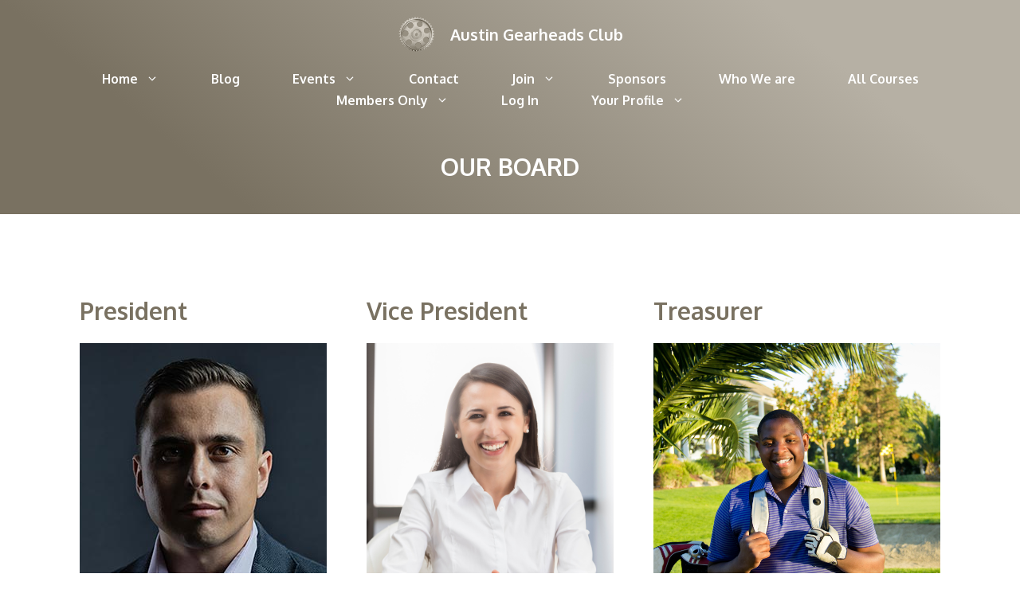

--- FILE ---
content_type: text/css
request_url: https://wpa.newpathconsulting.com/wp-content/themes/generatepress/style.css?ver=6.9
body_size: 934
content:
/*
Theme Name: GeneratePress
Theme URI: https://generatepress.com
Author: Tom Usborne
Author URI: https://tomusborne.com
Description: GeneratePress is a lightweight WordPress theme built with a focus on speed and usability. Performance is important to us, which is why a fresh GeneratePress install adds less than 10kb (gzipped) to your page size. We take full advantage of the block editor (Gutenberg), which gives you more control over creating your content. If you use page builders, GeneratePress is the right theme for you. It is completely compatible with all major page builders, including Beaver Builder and Elementor. Thanks to our emphasis on WordPress coding standards, we can boast full compatibility with all well-coded plugins, including WooCommerce. GeneratePress is fully responsive, uses valid HTML/CSS, and is translated into over 25 languages by our amazing community of users. A few of our many features include 60+ color controls, powerful dynamic typography, 5 navigation locations, 5 sidebar layouts, dropdown menus (click or hover), and 9 widget areas. Learn more and check out our powerful premium version at https://generatepress.com
Version: 3.3.0
Requires at least: 5.2
Tested up to: 6.2
Requires PHP: 5.6
License: GNU General Public License v2 or later
License URI: http://www.gnu.org/licenses/gpl-2.0.html
Text Domain: generatepress
Tags: two-columns, three-columns, one-column, right-sidebar, left-sidebar, footer-widgets, blog, e-commerce, flexible-header, full-width-template, buddypress, custom-header, custom-background, custom-menu, custom-colors, sticky-post, threaded-comments, translation-ready, rtl-language-support, featured-images, theme-options

GeneratePress, Copyright 2014-2023 EDGE22 Studios LTD.
GeneratePress is distributed under the terms of the GNU GPL

GeneratePress is based on Underscores http://underscores.me/, (C) 2012-2022 Automattic, Inc.

Actual CSS can be found in /assets/css/ folder.
*/


--- FILE ---
content_type: text/css
request_url: https://wpa.newpathconsulting.com/wp-content/themes/wap-huenique-theme-main/style.css?ver=1681219192
body_size: 89
content:
/*
 Theme Name:   NewPath Huenique
 Theme URI:    https://newpathconsulting.com/wap
 Description:  This is a GeneratePress-powered childtheme with a unique feature to set global colours from an uploaded image.
 Author:       NewPath Consulting
 Author URI:   https://newpathconsulting.com/wap
 Template:     generatepress
 Version:      0.1
*/



--- FILE ---
content_type: text/css
request_url: https://wpa.newpathconsulting.com/wp-content/uploads/generateblocks/style-19250.css?ver=1765625880
body_size: 685
content:
.gb-container-2158f423{margin:100px;}.gb-container-2d529274{margin-right:50px;}.gb-grid-wrapper > .gb-grid-column-2d529274{width:33.33%;}.gb-container-a1c0d52b{margin-right:50px;}.gb-grid-wrapper > .gb-grid-column-a1c0d52b{width:33.33%;}.gb-grid-wrapper > .gb-grid-column-6843885e{width:33.33%;}.gb-container-c24a5f8e{position:relative;overflow:hidden;}.gb-container-c24a5f8e:before{content:"";background-image:url(https://wpa.newpathconsulting.com/wp-content/uploads/2023/06/Untitled-design-4.png);background-repeat:no-repeat;background-position:center center;background-size:cover;z-index:0;position:absolute;top:0;right:0;bottom:0;left:0;transition:inherit;pointer-events:none;opacity:0.89;}.gb-container-c24a5f8e:after{content:"";background-image:linear-gradient(40deg, var(--accent-3) 20%, var(--accent) 80%);z-index:0;position:absolute;top:0;right:0;bottom:0;left:0;pointer-events:none;}.gb-container-c24a5f8e > .gb-inside-container{padding:190px 20px 40px;max-width:1200px;margin-left:auto;margin-right:auto;z-index:1;position:relative;}.gb-grid-wrapper > .gb-grid-column-c24a5f8e > .gb-container{display:flex;flex-direction:column;height:100%;}.gb-container-c24a5f8e.gb-has-dynamic-bg:before{background-image:var(--background-url);}.gb-container-c24a5f8e.gb-no-dynamic-bg:before{background-image:none;}.gb-grid-wrapper-0fafbb96{display:flex;flex-wrap:wrap;}.gb-grid-wrapper-0fafbb96 > .gb-grid-column{box-sizing:border-box;}h1.gb-headline-828050fb{text-align:center;margin-bottom:0px;color:#ffffff;}.gb-block-image-52169ed0{margin-bottom:50px;}.gb-image-52169ed0{width:400px;height:400px;object-fit:cover;vertical-align:middle;}.gb-block-image-ed13695a{margin-bottom:50px;}.gb-image-ed13695a{width:400px;height:400px;object-fit:cover;vertical-align:middle;}.gb-block-image-065a32b7{margin-bottom:50px;}.gb-image-065a32b7{width:400px;height:400px;object-fit:cover;vertical-align:middle;}@media (max-width: 767px) {.gb-grid-wrapper > .gb-grid-column-2d529274{width:100%;}.gb-grid-wrapper > .gb-grid-column-a1c0d52b{width:100%;}.gb-grid-wrapper > .gb-grid-column-6843885e{width:100%;}.gb-container-c24a5f8e > .gb-inside-container{padding-top:170px;}}:root{--gb-container-width:1200px;}.gb-container .wp-block-image img{vertical-align:middle;}.gb-grid-wrapper .wp-block-image{margin-bottom:0;}.gb-highlight{background:none;}.gb-shape{line-height:0;}